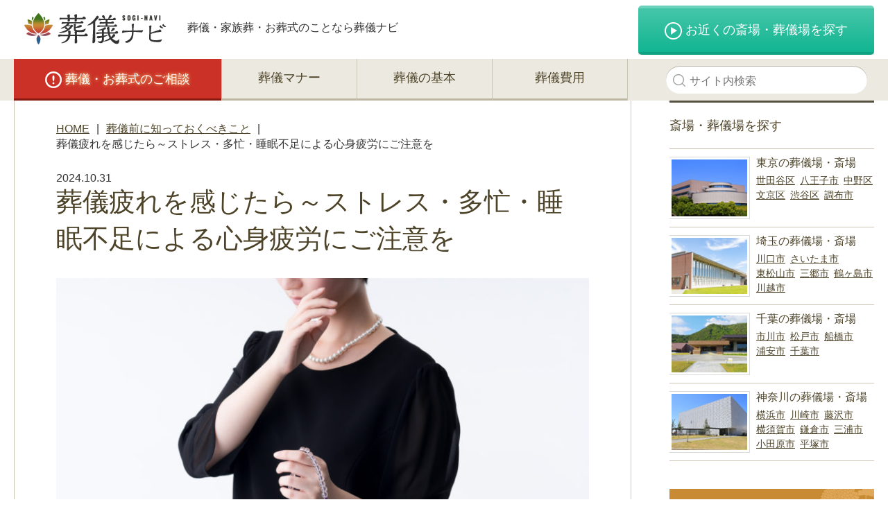

--- FILE ---
content_type: text/html; charset=UTF-8
request_url: https://sogi-navi.com/before/view_1717/
body_size: 12538
content:
<!doctype html>
<html lang="ja">
<head>
<meta charset="utf-8">
<title>葬儀疲れを感じたら～ストレス・多忙・睡眠不足による心身疲労にご注意を | 葬儀ナビ</title>
<!-- Google Tag Manager -->
<script>(function(w,d,s,l,i){w[l]=w[l]||[];w[l].push({'gtm.start':
new Date().getTime(),event:'gtm.js'});var f=d.getElementsByTagName(s)[0],
j=d.createElement(s),dl=l!='dataLayer'?'&l='+l:'';j.async=true;j.src=
'https://www.googletagmanager.com/gtm.js?id='+i+dl;f.parentNode.insertBefore(j,f);
})(window,document,'script','dataLayer','GTM-5M8TDRW');</script>
<!-- End Google Tag Manager -->
<link rel="canonical" href="https://sogi-navi.com/before/view_1717/" />
<meta name="format-detection" content="telephone=no,address=no,email=no">
<meta name="viewport" content="width=device-width,initial-scale=1.0">
<link rel="stylesheet" href="https://sogi-navi.com/wp-content/themes/_template/css/style.css" type="text/css" media="all" />
<link rel="shortcut icon" href="/favicon.ico">

<link rel='dns-prefetch' href='//s.w.org' />
<link rel='stylesheet' id='yarppWidgetCss-css'  href='https://sogi-navi.com/wp-content/plugins/yet-another-related-posts-plugin/style/widget.css?ver=4.8.25' type='text/css' media='all' />
      <script>
      if (document.location.protocol != "https:") {
          document.location = document.URL.replace(/^http:/i, "https:");
      }
      </script>
      <style>.simplemap img{max-width:none !important;padding:0 !important;margin:0 !important;}.staticmap,.staticmap img{max-width:100% !important;height:auto !important;}.simplemap .simplemap-content{display:none;}</style>
<script>var google_map_api_key = 'AIzaSyDt-11CC9p0HkzX6BYBfW3x8LDj-JpaFG0';</script></head>

<body data-rsssl=1 id="top" class="post-template-default single single-post postid-1717 single-format-standard">
<!-- Google Tag Manager (noscript) -->
<noscript><iframe src="https://www.googletagmanager.com/ns.html?id=GTM-5M8TDRW"
height="0" width="0" style="display:none;visibility:hidden"></iframe></noscript>
<!-- End Google Tag Manager (noscript) -->
<div id="wrapper">

<header id="header">
<div class="inner">
<div class="logo"><a href="/"><img src="https://sogi-navi.com/wp-content/themes/_template/img/logo.png" alt="葬儀ナビ | 安心・信頼できる葬儀のために"></a></div>
<div class="text">葬儀・家族葬・お葬式のことなら葬儀ナビ</div>
<div class="botan colorbtn kimi"><a href="/funeral"><i></i>お近くの斎場・葬儀場を探す</a></div>
</div>
</header><!--//header-->

<div id="navige">
<div class="inner cf">
<form action="/" id="search" method="get" action="https://sogi-navi.com/">
<div class="input"><input type="text" value="" name="s" id="s" placeholder="サイト内検索" /></div></form>
<ul class="cf">
<li class="hurry"><a href="/consultation/" class="blink"><i></i>葬儀・お葬式のご相談</a></li>
<li><a href="/manner/">葬儀マナー</a></li>
<li><a href="/basis/">葬儀の基本</a></li>
<li><a href="/basis/view_2906/">葬儀費用</a></li>
</ul>
</div>
</div><!--//navige-->



<div id="container">

<div class="cont p0 siro" id="content">
<div class="inner cf">

<div class="contentbox">
<article class="article">

<div class="status">
<ul class="path">
<li><a href="/">HOME</a></li><li> <a href="https://sogi-navi.com/category/before/">葬儀前に知っておくべきこと</a></li><li class="pc"><span> 葬儀疲れを感じたら～ストレス・多忙・睡眠不足による心身疲労にご注意を</span></li></ul>

</div><!--//status-->
<div class="date">2024.10.31</div>
<h1>葬儀疲れを感じたら～ストレス・多忙・睡眠不足による心身疲労にご注意を</h1>

<div class="visual"><img src="https://sogi-navi.com/wp-content/uploads/2018/03/1521104585-805x545.jpg" alt="葬儀疲れを感じたら～ストレス・多忙・睡眠不足による心身疲労にご注意を"></div><!--//visual-->



        <div class="mokuji"><ol class="scroll under 2"><li><a href="#outline_1">葬儀疲れを感じる原因</a></li><li><a href="#outline_2">葬儀の疲れを感じたときの対処法</a></li><li><a href="#outline_3">葬儀疲れを減らす対策をたてよう</a></li><li><a href="#outline_4">精神的な余裕をつくって葬儀疲れを減らそう</a></li></ol></div><!--//mokujibx--><p>葬儀が終わったあと、疲れが出て寝込んだ、という人は意外と多いです。葬儀は短期間でさまざまな準備が必要です。忙しさから睡眠不足に加え、精神的にもストレスがたまりやすいです。今回は、葬儀疲れを感じたときの対処法や、事前にできる対策をご紹介します。</p>
<h2 id="outline_1">葬儀疲れを感じる原因</h2>
<h3>葬儀前から葬儀後まで準備に追われる</h3>
<p>葬儀疲れは、葬儀の準備そのものに加え、独特のしきたりや参列者への対応がストレスになって起こる場合があります。<br />
葬儀後も、忌明けや一周忌など、一区切りつくまでは事務処理や法事の準備などに追われます。慣れない準備や作業を短期間でこなさないといけないという忙しさから、睡眠不足になることも多いです。</p>
<h3>葬儀までに気持ちを切り替える暇がない</h3>
<p>葬儀の疲れは、多忙による身体的な疲労に加え、精神的な疲労から起こることもあります。<br />
葬儀までの時間は限られているため、大切な人が亡くなったという現実に、心が追いつかないことも多いからです。<br />
大切な人を失ったことを悲しむことや、気持ちを切り替えることができないまま葬儀を行うと、心が感情を受け止められず、現実とのギャップで、ストレスとなる場合があります。人によっては葬儀後にパニックになったり、頭痛や嘔吐といった症状を引き起こすこともあります。</p>
<h2 id="outline_2">葬儀の疲れを感じたときの対処法</h2>
<h3>疲れを感じたときは葬儀社のスタッフや周りの人に頼ろう</h3>
<p>葬儀の疲れを感じたときは、遠慮なく周りの人を頼りましょう。体調が悪いときは我慢しないことが大切です。葬儀社のスタッフや周囲の人に、任せるところは任せて、準備の途中であっても、少し休む時間をつくりましょう。</p>
<h3>葬儀後は時間をかけて気持ちを整理しよう</h3>
<p>大切な人が亡くなったときは、悲しみが大きいほど体や心に影響を与え、疲れを感じる以外にも、さまざまな症状を引き起こします。葬儀が終わっても、睡眠障害や呼吸障害といった身体的な症状が続く人もいれば、喪失感や集中力の欠如などの症状が出る人もいます。どのような症状が出るか、症状の重さは人によって異なります。<br />
ともあれ、気持ちの整理は焦らず、少しずつ時間をかけて行うことが第一です。<br />
もし、家族の中で、症状が重い人がいれば気持ちに寄り添い、受け止めてあげてください。<br />
最近は葬儀社の中でも、大切な人を失くした遺族が抱く悲しみや、精神的な問題に対しのケア（グリーフケア）を意識しているところがあります。サービスのひとつとして、グリーフケアを行っている会を紹介してもらえることもあるので、相談してみるのもいいかもしれません。</p>
<h2 id="outline_3">葬儀疲れを減らす対策をたてよう</h2>
<p>葬儀の疲れは、事前に対策をとっておくだけで、身体的にも、精神的にも余裕が生まれることがあります。どんな工夫ができるか、対策方法を一つずつ見ていきましょう。</p>
<ol>
<li>葬儀についての情報収集をする</li>
<li>信頼できる葬儀社を見つける</li>
<li>葬儀に関する地域のしきたりを知っておく</li>
<li>葬儀参列者への対応は気心知れた人と協力する</li>
<li>葬儀当日は、作業の確認を十分に行う</li>
</ol>
<h3>葬儀疲れを減らす工夫（1）葬儀についての情報収集をする</h3>
<p>葬儀の疲れを減らすポイントのひとつは、早いうちから葬儀について情報を収集しておくことです。情報を集めておくだけでも、気持ちに余裕が生まれやすくなるからです。<br />
例えば、臨終後に葬儀社を探すより、「ここに頼もう」と決めておけば、いざというとき迷わずにすみます。葬儀費用が心配だという人は、希望する葬儀形式の相場がどのくらいか知っておけば、事前に準備することもできるでしょう。</p>
<h3>葬儀疲れを減らす工夫（2）信頼できる葬儀社を見つける</h3>
<p>遺族の精神的な負担を軽くする存在のひとつが、葬儀社です。葬儀社は、遺族が知らないことや、経験不足の部分をカバーしてくれる存在だからです。<br />
葬儀は、儀式そのものだけでなく、病院の手続きや搬送、ご遺体の安置、関係者への連絡など、さまざまな準備が必要です。ですが、葬儀を行うタイミングは突発的に起こることや、大切な人を亡くして動揺している中、準備を始めることが多いです。遺族は葬儀を行うにあたり、主体的に動かなければなりません。ですが、気持ちが落ち着かないまま、葬儀という非日常のシチュエーションに置かれ、重圧を感じることも少なくありません。<br />
信頼できる葬儀社を見つけておけば、葬儀を行うにあたり、遺族のよきサポート役となり、精神的な安心感にもつながるでしょう。</p>
<h3>葬儀社と事前に打ち合わせをしておくと、より負担減に</h3>
<p>葬儀社を探すときは、事前に相談し、ご遺体の安置先や葬儀をどこで行うかなど、打ち合わせをしておくのもおすすめです。実際に葬儀が必要になった場合、連絡をするだけで、打ち合わせ内容に合わせて動くことができ、より気持ちに余裕が生まれやすいからです。<br />
葬儀では、意外と関係者への連絡や、食事の用意と席順に頭を悩ますことも多いです。事前に葬儀社と、葬儀内容だけでも打ち合わせておけば、遺族はほかのことに力を注ぎやすくなるはずです。</p>
<h3>葬儀疲れを減らす工夫（3）葬儀に関する地域のしきたりを知っておく</h3>
<p>葬儀のしきたりや慣習は地域差があります。葬儀を行うにあたり、初めて独特のしきたりを知り、びっくりこともあるでしょう。<br />
しきたりや慣習に厳しい人もいるので、遺族としては「文句を言われないようにしないと」と、精神的に疲労を感じやすいです。<br />
地域のしきたりや慣習に関しては、年配の人に聞くのが一番です。日ごろから、親族や近所の人とつながりを持つよう心がけてみてください。厳しい人もいるかもしれませんが、わからないことはその都度尋ねることで、教えてもらえることは多いはずです。<br />
親戚や近所との付き合いは、面倒に感じることが多いかもしれません。ですが、きちんと付き合いをしておけば、いざというときは味方になってくれたり、協力してくれることも多いでしょう。</p>
<h3>葬儀前に宗派のしきたりも知っておくとベター</h3>
<p>自分の属している宗派やお寺を知っておくことも、葬儀を行うにあたり、精神的な疲れを減らすポイントになります。葬儀のありようは、宗派によっても異なります。分からないことは同じ檀家の年配の人に尋ねてみるのもいいでしょう。</p>
<h3>葬儀疲れを減らす工夫（4）葬儀参列者への対応は気心知れた人と協力する</h3>
<p>葬儀にはたくさんの参列者が訪れ、お茶出しや対応に追われます。遺族だけでは対応しきれない可能性は高いですし、対応したとしても体力の消費は大きいです。親戚の中でも年齢が近い人や、気心知れた友人、兄弟姉妹を頼り、協力して対応しましょう。きっと助けてくれるはずです。</p>
<h3>葬儀社のスタッフを多めに頼むという方法も</h3>
<p>気安く頼めるような人が身近にいない場合は、葬儀社に相談してみてください。スタッフを多めに手配してもらえる可能性があります。</p>
<h3>葬儀疲れを減らす工夫（5）葬儀の事務手続きは確認を</h3>
<p>葬儀当日は、各担当者との確認作業も大切です。葬儀で疲れることは、準備や当日の進行だけでなく、終わってからの事務処理も疲れを感じやすいポイントです。<br />
特に疲れやすいのが、香典の処理です。いただいた香典は、忌明けを目安に香典返しを送りますが、住所や氏名、いただいた香典額がしっかり分かっていないといけません。<br />
受付の人には、参列者から香典を預かったとき、住所とフルネームが書かれているか、芳名帳には住所や氏名、電話番号が書いてあるかを確認してもらうようにしましょう。<br />
香典返しをするとき、住所や下の名前が抜けていると、調べるのに手間がかかります。1件や2件ならまだしも、何件も重なると大変ですし、その分疲れも蓄積します。<br />
また、香典袋と、芳名帳との数が合うかもしっかりチェックしてもらいましょう。記帳漏れがあると、香典返しを準備するまでにもう一度確認をしなければならない。</p>
<h2 id="outline_4">精神的な余裕をつくって葬儀疲れを減らそう</h2>
<h3>葬儀社や周囲の人に相談し、協力してもらおう</h3>
<p>葬儀の疲れは、「いつまでに準備しないといけない」とスケジュールに追われ、準備のために睡眠を削ることが多いです。身体的な疲れ以外にも、緊張状態が続くことで、精神的にもストレスや疲労がたまりやすいです。<br />
疲労によって倒れてしまっては、元も子もありません。そうなる前に葬儀社や、周囲の人に相談し、頼れる部分は頼りましょう。周囲もきっと協力してくれるはずです。</p>

</article>





<div class="article">
<div class="articlebox"><h4 class="title">関連記事一覧</h4></div>

<div class="detailistbox">
<ul class="cf">
<li><div class="wraplink">
<div class="image"><img src="https://sogi-navi.com/wp-content/uploads/2018/01/1516077030-343x240.jpg" alt="葬儀参列前に要チェック！参列者の持ち物シート"></div>
<h3 class="title"><a href="https://sogi-navi.com/before/view_948/">葬儀参列前に要チェック！参列者の持ち物シート</a></h3>
<p class="text">
        葬儀参列に必要な持ち物葬儀参列時にあると便利な持ち物葬儀当日の天候・季節...</p>
<div class="view">111,870<span>View</span></div>
</div></li>

<li><div class="wraplink">
<div class="image"><img src="https://sogi-navi.com/wp-content/uploads/2017/12/1513218300-343x240.jpg" alt="危篤・臨終｜遺族は何をすればいい？"></div>
<h3 class="title"><a href="https://sogi-navi.com/before/view_537/">危篤・臨終｜遺族は何をすればいい？</a></h3>
<p class="text">
        危篤を告げられたときは？危篤を知らせる方法は？臨終直後の対応の流れ臨終後...</p>
<div class="view">13,952<span>View</span></div>
</div></li>

<li><div class="wraplink">
<div class="image"><img src="https://sogi-navi.com/wp-content/uploads/2017/11/1510796444-343x240.jpg" alt="葬儀の基本｜知っておこう「通夜」と「葬儀」と「告別式」の違い"></div>
<h3 class="title"><a href="https://sogi-navi.com/before/view_67/">葬儀の基本｜知っておこう「通夜」と「葬儀」と「告別式」の違い</a></h3>
<p class="text">
        通夜とは？葬儀とは？告別式とは葬儀の基本は時代とともに変化する多くの葬儀...</p>
<div class="view">8,914<span>View</span></div>
</div></li>


<li><div class="wraplink">
<div class="image"><img src="https://sogi-navi.com/wp-content/uploads/2018/03/1521186547-343x240.jpg" alt="お清め塩の正しい使い方～葬儀後は塩で穢れを払う"></div>
<h3 class="title"><a href="https://sogi-navi.com/before/view_1807/">お清め塩の正しい使い方～葬儀後は塩で穢れを払う</a></h3>
<p class="text">
        葬儀でお清め塩をもらったときの使い方お清め塩を行う葬儀・行わない葬儀葬儀...</p>
<div class="view">32,571<span>View</span></div>
</div></li>

<li><div class="wraplink">
<div class="image"><img src="https://sogi-navi.com/wp-content/uploads/2018/03/1521420158-343x240.jpg" alt="一周忌法要の準備と一般的な流れ"></div>
<h3 class="title"><a href="https://sogi-navi.com/before/view_1834/">一周忌法要の準備と一般的な流れ</a></h3>
<p class="text">
        一周忌法要を行うために必要な遺族側の準備一周忌法要の一般的な流れ一周忌法...</p>
<div class="view">140,250<span>View</span></div>
</div></li>

<li><div class="wraplink">
<div class="image"><img src="https://sogi-navi.com/wp-content/uploads/2018/03/1521704028-343x240.jpg" alt="通夜後「葬儀場への宿泊・付き添い」は葬儀社へ事前に相談を！"></div>
<h3 class="title"><a href="https://sogi-navi.com/before/view_1947/">通夜後「葬儀場への宿泊・付き添い」は葬儀社へ事前に相談を！</a></h3>
<p class="text">
        通夜に葬儀場で宿泊・付き添いをする方法通夜後の葬儀場に宿泊する場合の注意...</p>
<div class="view">9,141<span>View</span></div>
</div></li>

<li><div class="wraplink">
<div class="image"><img src="https://sogi-navi.com/wp-content/uploads/2018/03/1521703578-343x240.jpg" alt="卒塔婆を立てる意味と内容は？準備は誰に頼めばいい？"></div>
<h3 class="title"><a href="https://sogi-navi.com/before/view_1941/">卒塔婆を立てる意味と内容は？準備は誰に頼めばいい？</a></h3>
<p class="text">
        卒塔婆の読み方卒塔婆を立てる意味卒塔婆の由来卒塔婆に書いてあること卒塔婆...</p>
<div class="view">12,950<span>View</span></div>
</div></li>

<li><div class="wraplink">
<div class="image"><img src="https://sogi-navi.com/wp-content/uploads/2018/03/1522245542-343x240.jpg" alt="失敗しない葬儀社選び｜病院で紹介された葬儀社に任せると損をする！？"></div>
<h3 class="title"><a href="https://sogi-navi.com/before/view_2019/">失敗しない葬儀社選び｜病院で紹介された葬儀社に任せると損をする！？</a></h3>
<p class="text">
        葬儀社選びの方法葬儀社選びのポイント葬儀社選びで気を付けたいポイント満足...</p>
<div class="view">3,099<span>View</span></div>
</div></li>



</ul>
</div><!--//detailistbox-->
</div>


</div><!--//contentbox-->

<div class="sidebox" id="sidebar">
<div class="wrap">

<div class="sidesec">
<div class="ttl01">斎場・葬儀場を探す</div>
<ul class="list01 ovrgp">
<li><a href="/tokyo"><img src="https://sogi-navi.com/wp-content/themes/_template/img/side_img01.jpg">
<span class="name">東京の葬儀場・斎場</span></a>
<ol class="cf">
<li><a href="https://sogi-navi.com/tokyo/setagayaku/">世田谷区</a></li>
<li><a href="https://sogi-navi.com/tokyo/hachiojishi/">八王子市</a></li>
<li><a href="https://sogi-navi.com/tokyo/nakanoku/">中野区</a></li>
<li><a href="https://sogi-navi.com/tokyo/bunkyoku/">文京区</a></li>
<li><a href="https://sogi-navi.com/tokyo/shibuyaku/">渋谷区</a></li>
<li><a href="https://sogi-navi.com/tokyo/chofushi/">調布市</a></li>
</ol></li>
<li><a href="/saitama"><img src="https://sogi-navi.com/wp-content/themes/_template/img/side_img02.jpg">
<span class="name">埼玉の葬儀場・斎場</span></a>
<ol class="cf">
<li><a href="https://sogi-navi.com/saitama/kawaguchishi/">川口市</a></li>
<li><a href="https://sogi-navi.com/saitama/saitamashi/">さいたま市</a></li>
<li><a href="https://sogi-navi.com/saitama/higashimatsuyamashi/">東松山市</a></li>
<li><a href="https://sogi-navi.com/saitama/misatoshi/">三郷市</a></li>
<li><a href="https://sogi-navi.com/saitama/tsurugashimashi/">鶴ヶ島市</a></li>
<li><a href="https://sogi-navi.com/saitama/kawagoeshi/">川越市</a></li>
</ol></li>
<li><a href="/chiba"><img src="https://sogi-navi.com/wp-content/themes/_template/img/side_img03.jpg">
<span class="name">千葉の葬儀場・斎場</span></a>
<ol class="cf">
<li><a href="https://sogi-navi.com/chiba/ichikawashi/">市川市</a></li>
<li><a href="https://sogi-navi.com/chiba/matsudoshi/">松戸市</a></li>
<li><a href="https://sogi-navi.com/chiba/funabashishi/">船橋市</a></li>
<li><a href="https://sogi-navi.com/chiba/urayasushi/">浦安市</a></li>
<li><a href="https://sogi-navi.com/chiba/chibashi/">千葉市</a></li>
</ol></li>
<li><a href="/kanagawa"><img src="https://sogi-navi.com/wp-content/themes/_template/img/side_img04.jpg">
<span class="name">神奈川の葬儀場・斎場</span></a>
<ol class="cf">
<li><a href="https://sogi-navi.com/kanagawa/yokohamashi/">横浜市</a></li>
<li><a href="https://sogi-navi.com/kanagawa/kawasakishi/">川崎市</a></li>
<li><a href="https://sogi-navi.com/kanagawa/fujisawashi/">藤沢市</a></li>
<li><a href="https://sogi-navi.com/kanagawa/yokosukashi/">横須賀市</a></li>
<li><a href="https://sogi-navi.com/kanagawa/kamakurashi/">鎌倉市</a></li>
<li><a href="https://sogi-navi.com/kanagawa/miurashi/">三浦市</a></li>
<li><a href="https://sogi-navi.com/kanagawa/odawarashi/">小田原市</a></li>
<li><a href="https://sogi-navi.com/kanagawa/hiratsukashi/">平塚市</a></li>
</ol></li>
</ul>
</div><!--//sidesec-->

<div class="sidesec">
<div class="ttl02 yel">よく読まれているコラム</div>
<ul class="list02 under">

<li><a href="https://sogi-navi.com/knowledge/view_39/">家族葬とは～どこまで呼ぶ？家族葬の内容と流れ、メリットと注意点</a></li>
<li><a href="https://sogi-navi.com/basis/view_2906/">葬儀費用の平均は195万円？葬儀にかかる費用の相場</a></li>
<li><a href="https://sogi-navi.com/types/view_2954/">家族葬の費用の相場は？費用の内訳と葬儀費用を減らす方法</a></li>
<li><a href="https://sogi-navi.com/manner/view_1727/">葬儀に行けない場合｜参列できない時の対応マナー</a></li>
<li><a href="https://sogi-navi.com/manner/view_1734/">袱紗（ふくさ）の正しい渡し方</a></li>
</ul>
</div><!--//sidesec-->

<div class="sidesec mb0">
<div class="ttl02 blu">葬儀について学ぶ</div>
<ul class="list02 arwgp01 under">
<li><a href="/basis/">葬儀の基本</a></li>
<li><a href="/manner/">参列者の葬儀マナー</a></li>
<li><a href="/knowledge/">喪主・遺族側の基礎知識</a></li>
<li><a href="/before/">葬儀前に知っておくべきこと</a></li>
<li><a href="/after/">葬儀後</a></li>
<li><a href="/types/">葬儀の種類</a></li>
<li><a href="/tips/">葬儀の豆知識</a></li>
</ul>
</div><!--//sidesec-->

</div>
</div><!--//sidebox-->

</div>
</div><!--//cont-->

<div class="cont siro" id="state">
<div class="inner">
<h1 class="ttl">葬儀・家族葬を地域から探す</h1>
<div class="statebox">
<ul class="match cf ovrgp s768">
<li class="tokyo">
<a href="/tokyo"><img src="https://sogi-navi.com/wp-content/themes/_template/img/state_tokyo_sp.png" alt="東京都"></a>
<div class="ttl">東京都でよく見られている地域</div>
<ol class="cf li01">
<li><a href="https://sogi-navi.com/tokyo/setagayaku/" title="世田谷区で家族葬がおこなえる斎場・葬儀場一覧">世田谷区</a></li>
<li><a href="https://sogi-navi.com/tokyo/hachiojishi/" title="八王子市で家族葬がおこなえる斎場・葬儀場一覧">八王子市</a></li>
<li><a href="https://sogi-navi.com/tokyo/nakanoku/" title="中野区で家族葬がおこなえる斎場・葬儀場一覧">中野区</a></li>
<li><a href="https://sogi-navi.com/tokyo/bunkyoku/" title="文京区で家族葬がおこなえる斎場・葬儀場一覧">文京区</a></li>
<li><a href="https://sogi-navi.com/tokyo/shibuyaku/" title="渋谷区で家族葬がおこなえる斎場・葬儀場一覧">渋谷区</a></li>
<li><a href="https://sogi-navi.com/tokyo/chofushi/" title="調布市で家族葬がおこなえる斎場・葬儀場一覧">調布市</a></li>
<li><a href="https://sogi-navi.com/tokyo/arakawaku/" title="荒川区で家族葬がおこなえる斎場・葬儀場一覧">荒川区</a></li>
<li><a href="https://sogi-navi.com/tokyo/komaeshi/" title="狛江市で家族葬がおこなえる斎場・葬儀場一覧">狛江市</a></li>
<li><a href="https://sogi-navi.com/tokyo/toshimaku/" title="豊島区で家族葬がおこなえる斎場・葬儀場一覧">豊島区</a></li>
<li><a href="https://sogi-navi.com/tokyo/tamashi/" title="多摩市で家族葬がおこなえる斎場・葬儀場一覧">多摩市</a></li>
<li><a href="https://sogi-navi.com/tokyo/machidashi/" title="町田市で家族葬がおこなえる斎場・葬儀場一覧">町田市</a></li>
<li><a href="https://sogi-navi.com/tokyo/otaku/" title="大田区で家族葬がおこなえる斎場・葬儀場一覧">大田区</a></li>
<li><a href="https://sogi-navi.com/tokyo/edogawaku/" title="江戸川区で家族葬がおこなえる斎場・葬儀場一覧">江戸川区</a></li>
<li><a href="https://sogi-navi.com/tokyo/kotoku/" title="江東区で家族葬がおこなえる斎場・葬儀場一覧">江東区</a></li>
<li><a href="https://sogi-navi.com/tokyo/suginamiku/" title="杉並区で家族葬がおこなえる斎場・葬儀場一覧">杉並区</a></li>
<li><a href="https://sogi-navi.com/tokyo/nerimaku/" title="練馬区で家族葬がおこなえる斎場・葬儀場一覧">練馬区</a></li>
<li><a href="https://sogi-navi.com/tokyo/kitaku/" title="北区で家族葬がおこなえる斎場・葬儀場一覧">北区</a></li>
<li><a href="https://sogi-navi.com/tokyo/sumidaku/" title="墨田区で家族葬がおこなえる斎場・葬儀場一覧">墨田区</a></li>
<li><a href="https://sogi-navi.com/tokyo/shinagawaku/" title="品川区で家族葬がおこなえる斎場・葬儀場一覧">品川区</a></li>
<li><a href="https://sogi-navi.com/tokyo/kodairashi/" title="小平市で家族葬がおこなえる斎場・葬儀場一覧">小平市</a></li>
<li><a href="https://sogi-navi.com/tokyo/tachikawashi/" title="立川市で家族葬がおこなえる斎場・葬儀場一覧">立川市</a></li>
<li><a href="https://sogi-navi.com/tokyo/shinjukuku/" title="新宿区で家族葬がおこなえる斎場・葬儀場一覧">新宿区</a></li>
<li><a href="https://sogi-navi.com/tokyo/mitakashi/" title="三鷹市で家族葬がおこなえる斎場・葬儀場一覧">三鷹市</a></li>
<li><a href="https://sogi-navi.com/tokyo/inagishi/" title="稲城市で家族葬がおこなえる斎場・葬儀場一覧">稲城市</a></li>
<li><a href="https://sogi-navi.com/tokyo/meguroku/" title="目黒区で家族葬がおこなえる斎場・葬儀場一覧">目黒区</a></li>
<li><a href="https://sogi-navi.com/tokyo/itabashiku/" title="板橋区で家族葬がおこなえる斎場・葬儀場一覧">板橋区</a></li>
<li><a href="https://sogi-navi.com/tokyo/hinoshi/" title="日野市で家族葬がおこなえる斎場・葬儀場一覧">日野市</a></li>
<li><a href="https://sogi-navi.com/tokyo/katsushikaku/" title="葛飾区で家族葬がおこなえる斎場・葬儀場一覧">葛飾区</a></li>
<li><a href="https://sogi-navi.com/tokyo/minatoku/" title="港区で家族葬がおこなえる斎場・葬儀場一覧">港区</a></li>
<li><a href="https://sogi-navi.com/tokyo/taitoku/" title="台東区で家族葬がおこなえる斎場・葬儀場一覧">台東区</a></li>
<li><a href="https://sogi-navi.com/tokyo/koganeishi/" title="小金井市で家族葬がおこなえる斎場・葬儀場一覧">小金井市</a></li>
<li><a href="https://sogi-navi.com/tokyo/kokubunjishi/" title="国分寺市で家族葬がおこなえる斎場・葬儀場一覧">国分寺市</a></li>
<li><a href="https://sogi-navi.com/tokyo/fuchushi/" title="府中市で家族葬がおこなえる斎場・葬儀場一覧">府中市</a></li>
<li><a href="https://sogi-navi.com/tokyo/chuouku/" title="中央区で家族葬がおこなえる斎場・葬儀場一覧">中央区</a></li>
<li><a href="https://sogi-navi.com/tokyo/kiyoseshi/" title="清瀬市で家族葬がおこなえる斎場・葬儀場一覧">清瀬市</a></li>
<li><a href="https://sogi-navi.com/tokyo/higashimurayamashi/" title="東村山市で家族葬がおこなえる斎場・葬儀場一覧">東村山市</a></li>
<li><a href="https://sogi-navi.com/tokyo/higashikurumeshi/" title="東久留米市で家族葬がおこなえる斎場・葬儀場一覧">東久留米市</a></li>
<li><a href="https://sogi-navi.com/tokyo/adachiku/" title="足立区で家族葬がおこなえる斎場・葬儀場一覧">足立区</a></li>
<li><a href="https://sogi-navi.com/tokyo/nishitokyoshi/" title="西東京市で家族葬がおこなえる斎場・葬儀場一覧">西東京市</a></li>
<li><a href="https://sogi-navi.com/tokyo/chiyodaku/" title="千代田区で家族葬がおこなえる斎場・葬儀場一覧">千代田区</a></li>
</ol>

</li>
<li class="saitama">
<a href="/saitama"><img src="https://sogi-navi.com/wp-content/themes/_template/img/state_saitama_sp.png" alt="埼玉県"></a>
<div class="ttl">埼玉県でよく見られている地域</div>
<ol class="cf li01">
<li><a href="https://sogi-navi.com/saitama/kawaguchishi/" title="川口市で家族葬がおこなえる斎場・葬儀場一覧">川口市</a></li>
<li><a href="https://sogi-navi.com/saitama/saitamashi/" title="さいたま市で家族葬がおこなえる斎場・葬儀場一覧">さいたま市</a></li>
<li><a href="https://sogi-navi.com/saitama/higashimatsuyamashi/" title="東松山市で家族葬がおこなえる斎場・葬儀場一覧">東松山市</a></li>
<li><a href="https://sogi-navi.com/saitama/misatoshi/" title="三郷市で家族葬がおこなえる斎場・葬儀場一覧">三郷市</a></li>
<li><a href="https://sogi-navi.com/saitama/tsurugashimashi/" title="鶴ヶ島市で家族葬がおこなえる斎場・葬儀場一覧">鶴ヶ島市</a></li>
<li><a href="https://sogi-navi.com/saitama/kawagoeshi/" title="川越市で家族葬がおこなえる斎場・葬儀場一覧">川越市</a></li>
<li><a href="https://sogi-navi.com/saitama/asakashi/" title="朝霞市で家族葬がおこなえる斎場・葬儀場一覧">朝霞市</a></li>
<li><a href="https://sogi-navi.com/saitama/shikishi/" title="志木市で家族葬がおこなえる斎場・葬儀場一覧">志木市</a></li>
<li><a href="https://sogi-navi.com/saitama/todashi/" title="戸田市で家族葬がおこなえる斎場・葬儀場一覧">戸田市</a></li>
<li><a href="https://sogi-navi.com/saitama/wakoshi/" title="和光市で家族葬がおこなえる斎場・葬儀場一覧">和光市</a></li>
<li><a href="https://sogi-navi.com/saitama/warabishi/" title="蕨市で家族葬がおこなえる斎場・葬儀場一覧">蕨市</a></li>
<li><a href="https://sogi-navi.com/saitama/honjoshi/" title="本庄市で家族葬がおこなえる斎場・葬儀場一覧">本庄市</a></li>
<li><a href="https://sogi-navi.com/saitama/yoriimachi/" title="寄居町で家族葬がおこなえる斎場・葬儀場一覧">寄居町</a></li>
<li><a href="https://sogi-navi.com/saitama/sayamashi/" title="狭山市で家族葬がおこなえる斎場・葬儀場一覧">狭山市</a></li>
<li><a href="https://sogi-navi.com/saitama/kazoshi/" title="加須市で家族葬がおこなえる斎場・葬儀場一覧">加須市</a></li>
<li><a href="https://sogi-navi.com/saitama/chichibushi/" title="秩父市で家族葬がおこなえる斎場・葬儀場一覧">秩父市</a></li>
<li><a href="https://sogi-navi.com/saitama/kounosushi/" title="鴻巣市で家族葬がおこなえる斎場・葬儀場一覧">鴻巣市</a></li>
<li><a href="https://sogi-navi.com/saitama/irumashi/" title="入間市で家族葬がおこなえる斎場・葬儀場一覧">入間市</a></li>
<li><a href="https://sogi-navi.com/saitama/hanyushi/" title="羽生市で家族葬がおこなえる斎場・葬儀場一覧">羽生市</a></li>
<li><a href="https://sogi-navi.com/saitama/hannoshi/" title="飯能市で家族葬がおこなえる斎場・葬儀場一覧">飯能市</a></li>
<li><a href="https://sogi-navi.com/saitama/gyodashi/" title="行田市で家族葬がおこなえる斎場・葬儀場一覧">行田市</a></li>
<li><a href="https://sogi-navi.com/saitama/hasudashi/" title="蓮田市で家族葬がおこなえる斎場・葬儀場一覧">蓮田市</a></li>
<li><a href="https://sogi-navi.com/saitama/fujiminoshi/" title="ふじみ野市で家族葬がおこなえる斎場・葬儀場一覧">ふじみ野市</a></li>
<li><a href="https://sogi-navi.com/saitama/tokorozawahsi/" title="所沢市で家族葬がおこなえる斎場・葬儀場一覧">所沢市</a></li>
<li><a href="https://sogi-navi.com/saitama/sokashi/" title="草加市で家族葬がおこなえる斎場・葬儀場一覧">草加市</a></li>
<li><a href="https://sogi-navi.com/saitama/fukayashi/" title="深谷市で家族葬がおこなえる斎場・葬儀場一覧">深谷市</a></li>
<li><a href="https://sogi-navi.com/saitama/hidakashi/" title="日高市で家族葬がおこなえる斎場・葬儀場一覧">日高市</a></li>
<li><a href="https://sogi-navi.com/saitama/koshigayashi/" title="越谷市で家族葬がおこなえる斎場・葬儀場一覧">越谷市</a></li>
<li><a href="https://sogi-navi.com/saitama/kitamotoshi/" title="北本市で家族葬がおこなえる斎場・葬儀場一覧">北本市</a></li>
<li><a href="https://sogi-navi.com/saitama/miyoshichou/" title="三芳町で家族葬がおこなえる斎場・葬儀場一覧">三芳町</a></li>
<li><a href="https://sogi-navi.com/saitama/yashioshi/" title="八潮市で家族葬がおこなえる斎場・葬儀場一覧">八潮市</a></li>
<li><a href="https://sogi-navi.com/saitama/sakadoshi/" title="坂戸市で家族葬がおこなえる斎場・葬儀場一覧">坂戸市</a></li>
<li><a href="https://sogi-navi.com/saitama/yoshikawashi/" title="吉川市で家族葬がおこなえる斎場・葬儀場一覧">吉川市</a></li>
<li><a href="https://sogi-navi.com/saitama/kasukabeshi/" title="春日部市で家族葬がおこなえる斎場・葬儀場一覧">春日部市</a></li>
<li><a href="https://sogi-navi.com/saitama/satteshi/" title="幸手市で家族葬がおこなえる斎場・葬儀場一覧">幸手市</a></li>
<li><a href="https://sogi-navi.com/saitama/kumagayashi/" title="熊谷市で家族葬がおこなえる斎場・葬儀場一覧">熊谷市</a></li>
<li><a href="https://sogi-navi.com/saitama/fujimishi/" title="富士見市で家族葬がおこなえる斎場・葬儀場一覧">富士見市</a></li>
<li><a href="https://sogi-navi.com/saitama/kukishi/" title="久喜市で家族葬がおこなえる斎場・葬儀場一覧">久喜市</a></li>
<li><a href="https://sogi-navi.com/saitama/moroyamamachi/" title="毛呂山町で家族葬がおこなえる斎場・葬儀場一覧">毛呂山町</a></li>
<li><a href="https://sogi-navi.com/saitama/misatomachi/" title="美里町で家族葬がおこなえる斎場・葬儀場一覧">美里町</a></li>
<li><a href="https://sogi-navi.com/saitama/ogawamachi/" title="小川町で家族葬がおこなえる斎場・葬儀場一覧">小川町</a></li>
<li><a href="https://sogi-navi.com/saitama/okegawashi/" title="桶川市で家族葬がおこなえる斎場・葬儀場一覧">桶川市</a></li>
<li><a href="https://sogi-navi.com/saitama/shiraokashi/" title="白岡市で家族葬がおこなえる斎場・葬儀場一覧">白岡市</a></li>
<li><a href="https://sogi-navi.com/saitama/tokigawamachi/" title="ときがわ町で家族葬がおこなえる斎場・葬儀場一覧">ときがわ町</a></li>
<li><a href="https://sogi-navi.com/saitama/inamachi/" title="伊奈町で家族葬がおこなえる斎場・葬儀場一覧">伊奈町</a></li>
<li><a href="https://sogi-navi.com/saitama/niizashi/" title="新座市で家族葬がおこなえる斎場・葬儀場一覧">新座市</a></li>
<li><a href="https://sogi-navi.com/saitama/ageoshi/" title="上尾市で家族葬がおこなえる斎場・葬儀場一覧">上尾市</a></li>
<li><a href="https://sogi-navi.com/saitama/minanomachi/" title="皆野町で家族葬がおこなえる斎場・葬儀場一覧">皆野町</a></li>
<li><a href="https://sogi-navi.com/saitama/ranzanmachi/" title="嵐山町で家族葬がおこなえる斎場・葬儀場一覧">嵐山町</a></li>
</ol>

</li>
<li class="chiba">
<a href="/chiba"><img src="https://sogi-navi.com/wp-content/themes/_template/img/state_chiba_sp.png" alt="千葉県"></a>
<div class="ttl">千葉県でよく見られている地域</div>
<ol class="cf li01">
<li><a href="https://sogi-navi.com/chiba/ichikawashi/" title="市川市で家族葬がおこなえる斎場・葬儀場一覧">市川市</a></li>
<li><a href="https://sogi-navi.com/chiba/matsudoshi/" title="松戸市で家族葬がおこなえる斎場・葬儀場一覧">松戸市</a></li>
<li><a href="https://sogi-navi.com/chiba/funabashishi/" title="船橋市で家族葬がおこなえる斎場・葬儀場一覧">船橋市</a></li>
<li><a href="https://sogi-navi.com/chiba/urayasushi/" title="浦安市で家族葬がおこなえる斎場・葬儀場一覧">浦安市</a></li>
<li><a href="https://sogi-navi.com/chiba/chibashi/" title="千葉市で家族葬がおこなえる斎場・葬儀場一覧">千葉市</a></li>
<li><a href="https://sogi-navi.com/chiba/sakurashi/" title="佐倉市で家族葬がおこなえる斎場・葬儀場一覧">佐倉市</a></li>
<li><a href="https://sogi-navi.com/chiba/sosashi/" title="匝瑳市で家族葬がおこなえる斎場・葬儀場一覧">匝瑳市</a></li>
<li><a href="https://sogi-navi.com/chiba/nagareyamashi/" title="流山市で家族葬がおこなえる斎場・葬儀場一覧">流山市</a></li>
<li><a href="https://sogi-navi.com/chiba/asahishi/" title="旭市で家族葬がおこなえる斎場・葬儀場一覧">旭市</a></li>
<li><a href="https://sogi-navi.com/chiba/toganeshi/" title="東金市で家族葬がおこなえる斎場・葬儀場一覧">東金市</a></li>
<li><a href="https://sogi-navi.com/chiba/narashinoshi/" title="習志野市で家族葬がおこなえる斎場・葬儀場一覧">習志野市</a></li>
<li><a href="https://sogi-navi.com/chiba/sammushi/" title="山武市で家族葬がおこなえる斎場・葬儀場一覧">山武市</a></li>
<li><a href="https://sogi-navi.com/chiba/tomisatoshi/" title="富里市で家族葬がおこなえる斎場・葬儀場一覧">富里市</a></li>
<li><a href="https://sogi-navi.com/chiba/shiroishi/" title="白井市で家族葬がおこなえる斎場・葬儀場一覧">白井市</a></li>
</ol>

</li>
<li class="kanagawa">
<a href="/kanagawa"><img src="https://sogi-navi.com/wp-content/themes/_template/img/state_kanagawa_sp.png" alt="神奈川県"></a>
<div class="ttl">神奈川県でよく見られている地域</div>
<ol class="cf li01">
<li><a href="https://sogi-navi.com/kanagawa/yokohamashi/" title="横浜市で家族葬がおこなえる斎場・葬儀場一覧">横浜市</a></li>
<li><a href="https://sogi-navi.com/kanagawa/kawasakishi/" title="川崎市で家族葬がおこなえる斎場・葬儀場一覧">川崎市</a></li>
<li><a href="https://sogi-navi.com/kanagawa/fujisawashi/" title="藤沢市で家族葬がおこなえる斎場・葬儀場一覧">藤沢市</a></li>
<li><a href="https://sogi-navi.com/kanagawa/yokosukashi/" title="横須賀市で家族葬がおこなえる斎場・葬儀場一覧">横須賀市</a></li>
<li><a href="https://sogi-navi.com/kanagawa/kamakurashi/" title="鎌倉市で家族葬がおこなえる斎場・葬儀場一覧">鎌倉市</a></li>
<li><a href="https://sogi-navi.com/kanagawa/miurashi/" title="三浦市で家族葬がおこなえる斎場・葬儀場一覧">三浦市</a></li>
<li><a href="https://sogi-navi.com/kanagawa/odawarashi/" title="小田原市で家族葬がおこなえる斎場・葬儀場一覧">小田原市</a></li>
<li><a href="https://sogi-navi.com/kanagawa/hiratsukashi/" title="平塚市で家族葬がおこなえる斎場・葬儀場一覧">平塚市</a></li>
<li><a href="https://sogi-navi.com/kanagawa/hadanoshi/" title="秦野市で家族葬がおこなえる斎場・葬儀場一覧">秦野市</a></li>
<li><a href="https://sogi-navi.com/kanagawa/zushishi/" title="逗子市で家族葬がおこなえる斎場・葬儀場一覧">逗子市</a></li>
<li><a href="https://sogi-navi.com/kanagawa/iseharashi/" title="伊勢原市で家族葬がおこなえる斎場・葬儀場一覧">伊勢原市</a></li>
<li><a href="https://sogi-navi.com/kanagawa/ebinashi/" title="海老名市で家族葬がおこなえる斎場・葬儀場一覧">海老名市</a></li>
<li><a href="https://sogi-navi.com/kanagawa/sagamiharashi/" title="相模原市で家族葬がおこなえる斎場・葬儀場一覧">相模原市</a></li>
<li><a href="https://sogi-navi.com/kanagawa/ayaseshi/" title="綾瀬市で家族葬がおこなえる斎場・葬儀場一覧">綾瀬市</a></li>
<li><a href="https://sogi-navi.com/kanagawa/zamashi/" title="座間市で家族葬がおこなえる斎場・葬儀場一覧">座間市</a></li>
<li><a href="https://sogi-navi.com/kanagawa/atsugishi/" title="厚木市で家族葬がおこなえる斎場・葬儀場一覧">厚木市</a></li>
<li><a href="https://sogi-navi.com/kanagawa/chigasakishi/" title="茅ヶ崎市で家族葬がおこなえる斎場・葬儀場一覧">茅ヶ崎市</a></li>
<li><a href="https://sogi-navi.com/kanagawa/minamiashigarashi/" title="南足柄市で家族葬がおこなえる斎場・葬儀場一覧">南足柄市</a></li>
<li><a href="https://sogi-navi.com/kanagawa/yamatoshi/" title="大和市で家族葬がおこなえる斎場・葬儀場一覧">大和市</a></li>
</ol>

</li>
<li class="tochigi">
<a href="/tochigi"><img src="https://sogi-navi.com/wp-content/themes/_template/img/state_tochigi_sp.png" alt="栃木県"></a>
<div class="ttl">栃木県でよく見られている地域</div>
<ol class="cf li01">
<li><a href="https://sogi-navi.com/tochigi/nikkoshi/" title="日光市で家族葬がおこなえる斎場・葬儀場一覧">日光市</a></li>
<li><a href="https://sogi-navi.com/tochigi/utsunomiyashi/" title="宇都宮市で家族葬がおこなえる斎場・葬儀場一覧">宇都宮市</a></li>
<li><a href="https://sogi-navi.com/tochigi/kanumashi/" title="鹿沼市で家族葬がおこなえる斎場・葬儀場一覧">鹿沼市</a></li>
<li><a href="https://sogi-navi.com/tochigi/ohtawarashi/" title="大田原市で家族葬がおこなえる斎場・葬儀場一覧">大田原市</a></li>
<li><a href="https://sogi-navi.com/tochigi/sanoshi/" title="佐野市で家族葬がおこなえる斎場・葬儀場一覧">佐野市</a></li>
<li><a href="https://sogi-navi.com/tochigi/ashikagashi/" title="足利市で家族葬がおこなえる斎場・葬儀場一覧">足利市</a></li>
<li><a href="https://sogi-navi.com/tochigi/yaitashi/" title="矢板市で家族葬がおこなえる斎場・葬儀場一覧">矢板市</a></li>
<li><a href="https://sogi-navi.com/tochigi/mokashi/" title="真岡市で家族葬がおこなえる斎場・葬儀場一覧">真岡市</a></li>
<li><a href="https://sogi-navi.com/tochigi/nasukarasuyamashi/" title="那須烏山市で家族葬がおこなえる斎場・葬儀場一覧">那須烏山市</a></li>
<li><a href="https://sogi-navi.com/tochigi/tochigishi/" title="栃木市で家族葬がおこなえる斎場・葬儀場一覧">栃木市</a></li>
<li><a href="https://sogi-navi.com/tochigi/oyamashi/" title="小山市で家族葬がおこなえる斎場・葬儀場一覧">小山市</a></li>
<li><a href="https://sogi-navi.com/tochigi/nasushiobarashi/" title="那須塩原市で家族葬がおこなえる斎場・葬儀場一覧">那須塩原市</a></li>
<li><a href="https://sogi-navi.com/tochigi/sakurashi_tochigi/" title="さくら市で家族葬がおこなえる斎場・葬儀場一覧">さくら市</a></li>
<li><a href="https://sogi-navi.com/tochigi/takanezawamachi/" title="高根沢町で家族葬がおこなえる斎場・葬儀場一覧">高根沢町</a></li>
<li><a href="https://sogi-navi.com/tochigi/motegimachi/" title="茂木町で家族葬がおこなえる斎場・葬儀場一覧">茂木町</a></li>
<li><a href="https://sogi-navi.com/tochigi/mashikomachi/" title="益子町で家族葬がおこなえる斎場・葬儀場一覧">益子町</a></li>
</ol>

</li>
<li class="gunma">
<a href="/gunma"><img src="https://sogi-navi.com/wp-content/themes/_template/img/state_gunma_sp.png" alt="群馬県"></a>
<div class="ttl">群馬県でよく見られている地域</div>
<ol class="cf li01">
<li><a href="https://sogi-navi.com/gunma/tatebayashishi/" title="館林市で家族葬がおこなえる斎場・葬儀場一覧">館林市</a></li>
<li><a href="https://sogi-navi.com/gunma/kiryushi/" title="桐生市で家族葬がおこなえる斎場・葬儀場一覧">桐生市</a></li>
<li><a href="https://sogi-navi.com/gunma/maebashishi/" title="前橋市で家族葬がおこなえる斎場・葬儀場一覧">前橋市</a></li>
<li><a href="https://sogi-navi.com/gunma/otashi/" title="太田市で家族葬がおこなえる斎場・葬儀場一覧">太田市</a></li>
<li><a href="https://sogi-navi.com/gunma/isesakishi/" title="伊勢崎市で家族葬がおこなえる斎場・葬儀場一覧">伊勢崎市</a></li>
<li><a href="https://sogi-navi.com/gunma/numatashi/" title="沼田市で家族葬がおこなえる斎場・葬儀場一覧">沼田市</a></li>
<li><a href="https://sogi-navi.com/gunma/tamamurachou/" title="玉村町で家族葬がおこなえる斎場・葬儀場一覧">玉村町</a></li>
<li><a href="https://sogi-navi.com/gunma/midorishi/" title="みどり市で家族葬がおこなえる斎場・葬儀場一覧">みどり市</a></li>
<li><a href="https://sogi-navi.com/gunma/takasakishi/" title="高崎市で家族葬がおこなえる斎場・葬儀場一覧">高崎市</a></li>
<li><a href="https://sogi-navi.com/gunma/tomiokashi/" title="富岡市で家族葬がおこなえる斎場・葬儀場一覧">富岡市</a></li>
<li><a href="https://sogi-navi.com/gunma/fujiokashi/" title="藤岡市で家族葬がおこなえる斎場・葬儀場一覧">藤岡市</a></li>
<li><a href="https://sogi-navi.com/gunma/shibukawashi/" title="渋川市で家族葬がおこなえる斎場・葬儀場一覧">渋川市</a></li>
<li><a href="https://sogi-navi.com/gunma/annakashi/" title="安中市で家族葬がおこなえる斎場・葬儀場一覧">安中市</a></li>
<li><a href="https://sogi-navi.com/gunma/agatsumagun/" title="吾妻郡で家族葬がおこなえる斎場・葬儀場一覧">吾妻郡</a></li>
</ol>

</li>
<li class="ibaraki">
<a href="/ibaraki"><img src="https://sogi-navi.com/wp-content/themes/_template/img/state_ibaraki_sp.png" alt="茨城県"></a>
<div class="ttl">茨城県でよく見られている地域</div>
<ol class="cf li01">
<li><a href="https://sogi-navi.com/ibaraki/hitachinakashi/" title="ひたちなか市で家族葬がおこなえる斎場・葬儀場一覧">ひたちなか市</a></li>
<li><a href="https://sogi-navi.com/ibaraki/sakaimachi/" title="猿島郡境町で家族葬がおこなえる斎場・葬儀場一覧">猿島郡境町</a></li>
<li><a href="https://sogi-navi.com/ibaraki/kamisushi/" title="神栖市で家族葬がおこなえる斎場・葬儀場一覧">神栖市</a></li>
<li><a href="https://sogi-navi.com/ibaraki/hitachiotashi/" title="常陸太田市で家族葬がおこなえる斎場・葬儀場一覧">常陸太田市</a></li>
<li><a href="https://sogi-navi.com/ibaraki/chikuseishi/" title="筑西市で家族葬がおこなえる斎場・葬儀場一覧">筑西市</a></li>
<li><a href="https://sogi-navi.com/ibaraki/mitoshi/" title="水戸市で家族葬がおこなえる斎場・葬儀場一覧">水戸市</a></li>
<li><a href="https://sogi-navi.com/ibaraki/kashimashi/" title="鹿嶋市で家族葬がおこなえる斎場・葬儀場一覧">鹿嶋市</a></li>
<li><a href="https://sogi-navi.com/ibaraki/kasamashi/" title="笠間市で家族葬がおこなえる斎場・葬儀場一覧">笠間市</a></li>
<li><a href="https://sogi-navi.com/ibaraki/namegatashi/" title="行方市で家族葬がおこなえる斎場・葬儀場一覧">行方市</a></li>
<li><a href="https://sogi-navi.com/ibaraki/hitachishi/" title="日立市で家族葬がおこなえる斎場・葬儀場一覧">日立市</a></li>
<li><a href="https://sogi-navi.com/ibaraki/inashikishi/" title="稲敷市で家族葬がおこなえる斎場・葬儀場一覧">稲敷市</a></li>
<li><a href="https://sogi-navi.com/ibaraki/kogashi/" title="古河市で家族葬がおこなえる斎場・葬儀場一覧">古河市</a></li>
<li><a href="https://sogi-navi.com/ibaraki/ryugasakishi/" title="龍ケ崎市で家族葬がおこなえる斎場・葬儀場一覧">龍ケ崎市</a></li>
<li><a href="https://sogi-navi.com/ibaraki/nakashi/" title="那珂市で家族葬がおこなえる斎場・葬儀場一覧">那珂市</a></li>
<li><a href="https://sogi-navi.com/ibaraki/hokotashi/" title="鉾田市で家族葬がおこなえる斎場・葬儀場一覧">鉾田市</a></li>
<li><a href="https://sogi-navi.com/ibaraki/itakoshi/" title="潮来市で家族葬がおこなえる斎場・葬儀場一覧">潮来市</a></li>
<li><a href="https://sogi-navi.com/ibaraki/tsukubashi/" title="つくば市で家族葬がおこなえる斎場・葬儀場一覧">つくば市</a></li>
<li><a href="https://sogi-navi.com/ibaraki/torideshi/" title="取手市で家族葬がおこなえる斎場・葬儀場一覧">取手市</a></li>
<li><a href="https://sogi-navi.com/ibaraki/daigomachi/" title="久慈郡大子町で家族葬がおこなえる斎場・葬儀場一覧">久慈郡大子町</a></li>
<li><a href="https://sogi-navi.com/ibaraki/jososhi/" title="常総市で家族葬がおこなえる斎場・葬儀場一覧">常総市</a></li>
<li><a href="https://sogi-navi.com/ibaraki/tsuchiurashi/" title="土浦市で家族葬がおこなえる斎場・葬儀場一覧">土浦市</a></li>
<li><a href="https://sogi-navi.com/ibaraki/ishiokashi/" title="石岡市で家族葬がおこなえる斎場・葬儀場一覧">石岡市</a></li>
<li><a href="https://sogi-navi.com/ibaraki/tsukubamiraishi/" title="つくばみらい市で家族葬がおこなえる斎場・葬儀場一覧">つくばみらい市</a></li>
<li><a href="https://sogi-navi.com/ibaraki/oaraimachi/" title="東茨城郡大洗町で家族葬がおこなえる斎場・葬儀場一覧">東茨城郡大洗町</a></li>
<li><a href="https://sogi-navi.com/ibaraki/hitachiomiyashi/" title="常陸大宮市で家族葬がおこなえる斎場・葬儀場一覧">常陸大宮市</a></li>
<li><a href="https://sogi-navi.com/ibaraki/moriyashi/" title="守谷市で家族葬がおこなえる斎場・葬儀場一覧">守谷市</a></li>
<li><a href="https://sogi-navi.com/ibaraki/kasumigaurashi/" title="かすみがうら市で家族葬がおこなえる斎場・葬儀場一覧">かすみがうら市</a></li>
<li><a href="https://sogi-navi.com/ibaraki/sakuragawashi/" title="桜川市で家族葬がおこなえる斎場・葬儀場一覧">桜川市</a></li>
<li><a href="https://sogi-navi.com/ibaraki/ushikushi/" title="牛久市で家族葬がおこなえる斎場・葬儀場一覧">牛久市</a></li>
<li><a href="https://sogi-navi.com/ibaraki/kitaibarakishi/" title="北茨城市で家族葬がおこなえる斎場・葬儀場一覧">北茨城市</a></li>
<li><a href="https://sogi-navi.com/ibaraki/mihomura/" title="稲敷郡美浦村で家族葬がおこなえる斎場・葬儀場一覧">稲敷郡美浦村</a></li>
<li><a href="https://sogi-navi.com/ibaraki/shimotsumashi/" title="下妻市で家族葬がおこなえる斎場・葬儀場一覧">下妻市</a></li>
<li><a href="https://sogi-navi.com/ibaraki/bandoshi/" title="坂東市で家族葬がおこなえる斎場・葬儀場一覧">坂東市</a></li>
<li><a href="https://sogi-navi.com/ibaraki/takahagishi/" title="高萩市で家族葬がおこなえる斎場・葬儀場一覧">高萩市</a></li>
<li><a href="https://sogi-navi.com/ibaraki/ibarakimachi/" title="東茨城郡茨城町で家族葬がおこなえる斎場・葬儀場一覧">東茨城郡茨城町</a></li>
</ol>

</li>

</ul>
</div><!--//statebox-->
</div>
</div><!--//cont-->

<!--//flexbox-->
</div><!--//container-->



<footer id="footer">

<div class="inner">

<dl class="navi under">
<dt><a href="/">葬儀ナビトップページ</a></dt>
<dt><a href="/funeral/">お近くの斎場・葬儀場を探す</a></dt>
<dd><ul class="cf">
<li><a href="/tokyo/" title="東京都で葬儀・家族葬ができる葬儀社・斎場">東京</a></li>
<li><a href="/saitama/" title="埼玉県で葬儀・家族葬ができる葬儀社・斎場">埼玉</a></li>
<li><a href="/chiba/" title="千葉県で葬儀・家族葬ができる葬儀社・斎場">千葉</a></li>
<li><a href="/kanagawa/" title="神奈川件で葬儀・家族葬ができる葬儀社・斎場">神奈川</a></li>
<li><a href="/gunma/" title="群馬県で葬儀・家族葬ができる葬儀社・斎場">群馬</a></li>
<li><a href="/ibaraki/" title="茨城県で葬儀・家族葬ができる葬儀社・斎場">茨城</a></li>
<li><a href="/tochigi/" title="栃木県で葬儀・家族葬ができる葬儀社・斎場">栃木</a></li>
</ul></dd>
 <dt>人気の斎場</dt>
<dd><ul class="cf">
<li><a href="/funeral/p_301/" title="町屋斎場での葬儀・家族葬">町屋斎場</a></li>
<li><a href="/funeral/p_238/" title="桐ヶ谷斎場での葬儀・家族葬">桐ヶ谷斎場</a></li>
<li><a href="/funeral/p_236/" title="代々幡斎場での葬儀・家族葬">代々幡斎場</a></li>
<li><a href="/funeral/p_234/" title="堀ノ内斎場での葬儀・家族葬">堀ノ内斎場</a></li>
<li><a href="/funeral/p_232/" title="落合斎場での葬儀・家族葬">落合斎場</a></li>
<li><a href="/funeral/p_240/" title="臨海斎場での葬儀・家族葬">臨海斎場</a></li>
<li><a href="/funeral/p_308/" title="四ツ木斎場での葬儀・家族葬">四ツ木斎場</a></li>
<li><a href="/funeral/p_312/" title="戸田葬祭場での葬儀・家族葬">戸田葬祭場</a></li>
</ul></dd> 
</dl>

<div class="cf">

<ul class="menu under cf">
<li><a href="/">葬儀ナビトップページ</a></li>
<li><a href="/privacy/">プライバシーポリシー</a></li>
<li><a href="/company/">運営会社</a></li>
<li><a href="/contact/">お問い合わせ</a></li>
<li><a href="/basis/">葬儀の基本</a></li>
<li><a href="/manner/">参列者の葬儀マナー</a></li>
<li><a href="/knowledge/">喪主・遺族側の基礎知識</a></li>
<li><a href="/before/">葬儀前に知っておくべきこと</a></li>
<li><a href="/after/">葬儀後</a></li>
<li><a href="/types/">葬儀の種類</a></li>
</ul>

<div class="logo"><a href="/"><img src="https://sogi-navi.com/wp-content/themes/_template/img/logo.png" alt="葬儀ナビ"></a>
<p class="copy">Copyright &copy; 2026 All rights reserved.</p></div>

</div>
</div>
</footer><!--//footer-->

<div id="pagetop"><a href="#">ページの<br>先頭へ</a></div><!--//pagetop-->

</div><!--//wrapper-->

<script src="//ajax.googleapis.com/ajax/libs/jquery/1.12.4/jquery.min.js"></script>
<script>window.jQuery || document.write('<script src="https://sogi-navi.com/wp-content/themes/_template/js/jquery-1.12.4.min.js"><\/script>')</script>
<script src="//cdnjs.cloudflare.com/ajax/libs/jquery-easing/1.3/jquery.easing.min.js"></script>
<script>window.jQuery.easing.def || document.write('<script src="https://sogi-navi.com/wp-content/themes/_template/js/jquery.easing.1.3.js"><\/script>')</script>
<script src="https://sogi-navi.com/wp-content/themes/_template/js/jquery.matchHeight.js"></script>
<script src="https://sogi-navi.com/wp-content/themes/_template/js/jquery.module.js"></script>

<script type='text/javascript' src='https://sogi-navi.com/wp-includes/js/wp-embed.min.js?ver=4.8.25'></script>
<!-- Global site tag (gtag.js) - Google Analytics -->
<script async src="https://www.googletagmanager.com/gtag/js?id=UA-111649353-1"></script>
<script>
  window.dataLayer = window.dataLayer || [];
  function gtag(){dataLayer.push(arguments);}
  gtag('js', new Date());

  gtag('config', 'UA-111649353-1');
</script>

</body>
</html>